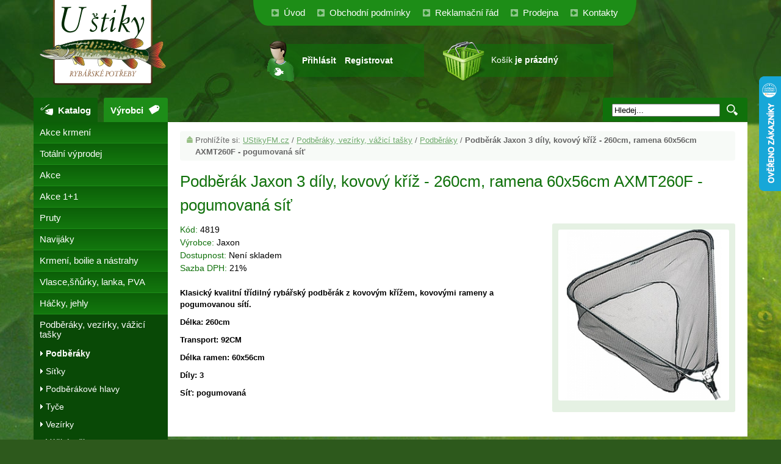

--- FILE ---
content_type: text/html; charset=utf-8
request_url: https://www.ustikyfm.cz/podberak-jaxon-3-dily-kovovy-kriz-260cm-ramena-60x56cm-axmt260f-pogumovana-sit-d4661
body_size: 5204
content:
<!DOCTYPE html><head>

<meta http-equiv="X-UA-Compatible" content="IE=edge" />
<meta http-equiv="Content-Type" content="text/html; charset=utf-8" />
<title>Podběrák Jaxon 3 díly, kovový kříž - 260cm, ramena 60x56cm AXMT260F - pogumovaná síť - Rybářské potřeby "U štiky"</title>
<meta name="description" content="" />
<link rel="stylesheet" type="text/css" media="screen" href="https://www.ustikyfm.cz/css/default.css" />
<link rel="stylesheet" type="text/css" href="https://www.ustikyfm.cz/css/jquery/jquery-ui.css" />
<link rel="stylesheet" type="text/css" href="https://www.ustikyfm.cz/css/print.css" media="print" />
<!--[if lte IE 6]>
<link rel="stylesheet" href="https://www.ustikyfm.cz/css/default_ie.css" type="text/css"  media="screen, projection" />
<script src="https://www.ustikyfm.cz/js/DD_belatedPNG.js"></script>
<script>DD_belatedPNG.fix('.png_bg');</script>
<![endif]-->
<script type="text/javascript" src="https://www.ustikyfm.cz/js/jquery.tools.js"></script>
<script type="text/javascript" src="https://www.ustikyfm.cz/js/jquery-ui.js"></script>
<script type="text/javascript" src="https://www.ustikyfm.cz/js/netteForms.js"></script>
<script type="text/javascript" src="https://www.ustikyfm.cz/js/functions.js"></script>
<script type="text/javascript">
      var basePath = "https://www.ustikyfm.cz" ;
    </script>
<script type="text/javascript" src="https://www.ustikyfm.cz/js/myautocomplete.js"></script>
<script type="text/javascript" src="https://www.ustikyfm.cz/js/fav.js"></script>
<link rel="shortcut icon" href="https://www.ustikyfm.cz/favicon.ico" type="image/x-icon" />
<script type="text/javascript" src="https://www.ustikyfm.cz/js/easySlider1.7.js"></script>
<link rel="stylesheet" href="https://www.ustikyfm.cz/css/jquery.fancybox.css?v=2.1.5" type="text/css" media="screen" />
<script src="https://www.ustikyfm.cz/js/jquery.fancybox.pack.js?v=2.1.5"></script>
<script type="text/javascript">
    $(document).ready(function(){
    if ($('#slider').length) { $("#slider").easySlider({
      auto: true,
      continuous: true,
      controlsShow: false,
    }); }
    $("table tr:nth-child(even)").addClass("striped");
    $('#mainmenu li ul').hide();
    $('#mainmenu li').not('#mainmenu li ul li').hover( function() { $(this).find('ul').show(); }, function() { $(this).find('ul').hide(); } );
    if ($('.fancybox').length) { $(".fancybox").fancybox(); }
    });
</script>
<!-- Customized Google Analytics tracking code by H1.cz -->
<script type="text/javascript" src="https://www.ustikyfm.cz/js/analytics.js"></script>
<script type="text/javascript"><!--
_ga.create('UA-183431-47', '.ustikyfm.cz');
_gaq.push(['_trackPageview']);
//--></script>
</head>
<body >
<!-- background start -->
<div id="back">
  <!-- main block start -->
  <div id="main">
	<!-- header start -->
	<div id="head">
		<div class="in">
			<!-- logo start -->
			<p itemscope itemtype="https://schema.org/Organization"  class="logo"><a itemprop="url" href="https://www.ustikyfm.cz"><img itemprop="logo" src="https://www.ustikyfm.cz/img/ustiky-logo.png" alt="Rybářské potřeby U štiky" title="Rybářské potřeby U štiky" /></a></p>
			<!-- logo end -->

			<!-- topmenu start -->
			<div id="mainmenu">
                  <ul>
          <li><a href="/">Úvod</a>
          </li>
                    <li><a href="/text-obchodni-podminky">Obchodní podmínky</a>
          </li>
                    <li><a href="/text-reklamacni-rad">Reklamační řád</a>
          </li>
                    <li><a href="/text-prodejna">Prodejna</a>
          </li>
                    <li><a href="/text-kontakty">Kontakty</a>
          </li>
        </ul>

			</div>
			<!-- topmenu end -->

			<!-- login start -->
			<div id="login">
				<p>
					<a href="/muj-ucet/prihlasit">Přihlásit</a>
					<a href="/muj-ucet/novy">Registrovat</a>
				</p>
			</div>
			<!-- login end -->

			<!-- basket start -->
			<div id="basket">
				<p> Košík <strong>je prázdný</strong> </p>
			</div>
			<!-- basket end -->

		</div>
	</div>
	<!-- header end -->
	<!-- main block start -->
	<div class="main">

		<!-- content start -->
		<div id="content">

		<!-- search start -->
		<div class="searchbox">
<form action="/podberak-jaxon-3-dily-kovovy-kriz-260cm-ramena-60x56cm-axmt260f-pogumovana-sit-d4661?do=searchForm-submit" method="post" id="frm-searchForm"><input id="bfulltext" class="clear_me" size="20" type="text" name="fulltext" required="required" data-nette-rules="{op:':filled',msg:'Vyplňte hledaný text'}" value="Hledej..." /><input class="bsearch" src="https://www.ustikyfm.cz/img/ico-glass.png" width="20" alt="Hledej" height="20" type="image" name="quickSearch" id="frmsearchForm-quickSearch" /><div><!--[if IE]><input type=IEbug disabled style="display:none"><![endif]--></div>
</form>
		</div>
		<!-- search end -->

    <div class="content">


		<!-- crumb start -->
<div id="crumb">
  <p>Prohlížíte si: <a href="https://www.ustikyfm.cz">UStikyFM.cz</a>
     /
     <a href="/podberaky-vezirky-vazici-tasky-k78">Podběráky, vezírky, vážicí tašky</a>
     /
     <a href="/podberaky-k79">Podběráky</a>
   /  <strong>Podběrák Jaxon 3 díly, kovový kříž - 260cm, ramena 60x56cm AXMT260F - pogumovaná síť</strong>
  </p>
</div>
		<!-- crumb end -->



			      <div id="detail">
        <!-- content in block, start -->
        <div id="contentin">
            <h1>Podběrák Jaxon 3 díly, kovový kříž - 260cm, ramena 60x56cm AXMT260F - pogumovaná síť</h1>
            <!-- detail img, start -->

            <div class="detailimg">
            <p class="detailimg"><a href="https://www.ustikyfm.cz/pic/product/big/4818.jpg" class="fancybox" rel="prods" title="Podběrák Jaxon 3 díly, kovový kříž - 260cm, ramena 60x56cm AXMT260F - pogumovaná síť" class="highslide" onclick="return hs.expand(this,{ slideshowGroup: 'gallery' })"> <img src="https://www.ustikyfm.cz/pic/product/detail/4818.jpg" alt="Podběrák Jaxon 3 díly, kovový kříž - 260cm, ramena 60x56cm AXMT260F - pogumovaná síť"  width="300" /> </a><span class="highslide-caption"><br />
              Podběrák Jaxon 3 díly, kovový kříž - 260cm, ramena 60x56cm AXMT260F - pogumovaná síť</span> </p>

            <!-- basket start -->
            <!-- basket end -->

            <!-- next img, start -->
            <!-- next img, start -->

          </div>

            <!-- detail img, end -->

            <!-- promo text start -->
            <div class="promo">

            <ul class="prod">
                <li class="code"><em>Kód:</em> <strong> 4819</strong></li>
                <li class="producer"><em>Výrobce:</em> <strong>Jaxon</strong></li>
                
                
                <li class="avail"><em>Dostupnost:</em> <strong> Není skladem</strong></li>
                <li><em>Sazba DPH:</em> <strong> 21%</strong></li>
                <li class="badges">
                  
                  
                  
                  
                  
                  
                </li>
              </ul>

      </div>
            <!-- promo text end -->

            <!-- other text start -->
            <p><strong>Klasický&nbsp;kvalitní třídilný rybářský podběrák&nbsp;z kovovým&nbsp;křížem, kovovými rameny a pogumovanou sítí.</strong></p>
<p><strong>Délka: 260cm</strong></p>
<p><strong>Transport: 92CM</strong><strong><br /></strong></p>
<p><strong>Délka ramen: 60x56cm</strong></p>
<p><strong>Díly: 3</strong></p>
<p><strong>Síť: pogumovaná<br /></strong></p>


            <!-- other text end -->

      <!-- variants start -->
      <div class="proparams">
      </div>
      <!-- variants end -->

      <!-- prislusenstvi start -->
      <!-- prislusenstvi end -->
      <!-- alternativni start -->
      <!-- alternativni end -->

          </div>
        <!--detail, end -->
      </div>
 </div></div>
		<!-- content end -->

		<!-- menu - category start -->
		<div id="menu">

		<div class="in">

        <h2 class="vyrobci">Výrobci</h2>
        <h2 class="katalog">Katalog</h2>

        <div class="producer">
          <ul class="producers">
            <li><a href="/hledani/?m%5B93%5D=93">Asso</a></li>
            <li><a href="/hledani/?m%5B16%5D=16">Awa-S</a></li>
            <li><a href="/hledani/?m%5B55%5D=55">Berkley</a></li>
            <li><a href="/hledani/?m%5B12%5D=12">Bro Line</a></li>
            <li><a href="/hledani/?m%5B32%5D=32">Bubeník</a></li>
            <li><a href="/hledani/?m%5B42%5D=42">Carp System</a></li>
            <li><a href="/hledani/?m%5B4%5D=4">Carp Zoom</a></li>
            <li><a href="/hledani/?m%5B24%5D=24">Chytil</a></li>
            <li><a href="/hledani/?m%5B22%5D=22">Cormoran</a></li>
            <li><a href="/hledani/?m%5B26%5D=26">Cukk</a></li>
            <li><a href="/hledani/?m%5B92%5D=92">D.A.M.</a></li>
            <li><a href="/hledani/?m%5B21%5D=21">Daiwa</a></li>
            <li><a href="/hledani/?m%5B58%5D=58">Delphin</a></li>
            <li><a href="/hledani/?m%5B83%5D=83">Delta</a></li>
            <li><a href="/hledani/?m%5B18%5D=18">Egerfish</a></li>
            <li><a href="/hledani/?m%5B33%5D=33">Emos</a></li>
            <li><a href="/hledani/?m%5B14%5D=14">Esox</a></li>
            <li><a href="/hledani/?m%5B3%5D=3">Extra Carp</a></li>
            <li><a href="/hledani/?m%5B7%5D=7">Falcon</a></li>
            <li><a href="/hledani/?m%5B52%5D=52">Fencl</a></li>
            <li><a href="/hledani/?m%5B96%5D=96">Filfishing</a></li>
            <li><a href="/hledani/?m%5B65%5D=65">Fin</a></li>
            <li><a href="/hledani/?m%5B71%5D=71">GABY</a></li>
            <li><a href="/hledani/?m%5B41%5D=41">Gamakatsu</a></li>
            <li><a href="/hledani/?m%5B78%5D=78">Gardner</a></li>
            <li><a href="/hledani/?m%5B70%5D=70">Giants fishing</a></li>
            <li><a href="/hledani/?m%5B45%5D=45">GP</a></li>
            <li><a href="/hledani/?m%5B48%5D=48">Hayabusa</a></li>
            <li><a href="/hledani/?m%5B90%5D=90">Hell-Cat</a></li>
            <li><a href="/hledani/?m%5B43%5D=43">Ice Fish</a></li>
            <li><a href="/hledani/?m%5B35%5D=35">Jaxon</a></li>
            <li><a href="/hledani/?m%5B10%5D=10">Jet fish</a></li>
            <li><a href="/hledani/?m%5B95%5D=95">Jigovky</a></li>
            <li><a href="/hledani/?m%5B59%5D=59">JSA</a></li>
            <li><a href="/hledani/?m%5B39%5D=39">Kamatsu</a></li>
            <li><a href="/hledani/?m%5B73%5D=73">Konger</a></li>
            <li><a href="/hledani/?m%5B86%5D=86">Kryston</a></li>
            <li><a href="/hledani/?m%5B87%5D=87">Leeda</a></li>
            <li><a href="/hledani/?m%5B20%5D=20">Lemigo</a></li>
            <li><a href="/hledani/?m%5B75%5D=75">Lorpio</a></li>
            <li><a href="/hledani/?m%5B97%5D=97">Magic Wolf</a></li>
            <li><a href="/hledani/?m%5B91%5D=91">Mapso</a></li>
            <li><a href="/hledani/?m%5B60%5D=60">Maruto</a></li>
            <li><a href="/hledani/?m%5B28%5D=28">Master of Angler</a></li>
            <li><a href="/hledani/?m%5B81%5D=81">Meiho</a></li>
            <li><a href="/hledani/?m%5B85%5D=85">Mepps</a></li>
            <li><a href="/hledani/?m%5B51%5D=51">Mikbaits</a></li>
            <li><a href="/hledani/?m%5B49%5D=49">Mustad</a></li>
            <li><a href="/hledani/?m%5B6%5D=6">Neuvedeno</a></li>
            <li><a href="/hledani/?m%5B47%5D=47">NGT</a></li>
            <li><a href="/hledani/?m%5B1%5D=1">Okuma</a></li>
            <li><a href="/hledani/?m%5B15%5D=15">Owner</a></li>
            <li><a href="/hledani/?m%5B38%5D=38">Plastilys</a></li>
            <li><a href="/hledani/?m%5B89%5D=89">Prologic</a></li>
            <li><a href="/hledani/?m%5B66%5D=66">Rapala</a></li>
            <li><a href="/hledani/?m%5B88%5D=88">Ron Thompson</a></li>
            <li><a href="/hledani/?m%5B94%5D=94">Savage Gear</a></li>
            <li><a href="/hledani/?m%5B30%5D=30">Shimano</a></li>
            <li><a href="/hledani/?m%5B56%5D=56">Sittec</a></li>
            <li><a href="/hledani/?m%5B98%5D=98">Snowbee</a></li>
            <li><a href="/hledani/?m%5B31%5D=31">Sona</a></li>
            <li><a href="/hledani/?m%5B62%5D=62">Spiderwire</a></li>
            <li><a href="/hledani/?m%5B50%5D=50">Spomb</a></li>
            <li><a href="/hledani/?m%5B2%5D=2">Spro</a></li>
            <li><a href="/hledani/?m%5B37%5D=37">Stan-Mar</a></li>
            <li><a href="/hledani/?m%5B76%5D=76">StarFish</a></li>
            <li><a href="/hledani/?m%5B13%5D=13">Stroft</a></li>
            <li><a href="/hledani/?m%5B40%5D=40">Sufix</a></li>
            <li><a href="/hledani/?m%5B77%5D=77">Trabucco</a></li>
            <li><a href="/hledani/?m%5B54%5D=54">Trakker</a></li>
            <li><a href="/hledani/?m%5B23%5D=23">Traper</a></li>
            <li><a href="/hledani/?m%5B27%5D=27">Václavík</a></li>
            <li><a href="/hledani/?m%5B8%5D=8">Venturieri</a></li>
            <li><a href="/hledani/?m%5B64%5D=64">VMC</a></li>
            <li><a href="/hledani/?m%5B79%5D=79">Wychwood</a></li>
            <li><a href="/hledani/?m%5B69%5D=69">Zfish</a></li>
          </ul>
      </div>


                <ul class="productmenu">
          <li class="">
          <a href="/akce-krmeni-k321">Akce krmení</a>

          </li>
          <li class="">
          <a href="/totalni-vyprodej-k313">Totální výprodej</a>

          </li>
          <li class="">
          <a href="/akce-k68">Akce</a>

          </li>
          <li class="">
          <a href="/akce-1-1-k231">Akce 1+1</a>

          </li>
          <li class="">
          <a href="/pruty-k96">Pruty</a>

          </li>
          <li class="">
          <a href="/navijaky-k1">Navijáky</a>

          </li>
          <li class="">
          <a href="/krmeni-boilie-a-nastrahy-k40">Krmení, boilie a nástrahy</a>

          </li>
          <li class="">
          <a href="/vlasce-snurky-lanka-pva-k44">Vlasce,šňůrky, lanka, PVA</a>

          </li>
          <li class="">
          <a href="/hacky-jehly-k29">Háčky, jehly</a>

          </li>
          <li class="active">
          <a href="/podberaky-vezirky-vazici-tasky-k78">Podběráky, vezírky, vážicí tašky</a>
                  <ul class="productmenu">
          <li class="active">
          <a href="/podberaky-k79"><strong>Podběráky</strong></a>
          
          </li>
          <li class="">
          <a href="/sitky-k118">Síťky</a>

          </li>
          <li class="">
          <a href="/podberakove-hlavy-k122">Podběrákové hlavy</a>

          </li>
          <li class="">
          <a href="/tyce-k123">Tyče</a>

          </li>
          <li class="">
          <a href="/vezirky-k169">Vezírky</a>

          </li>
          <li class="last">
          <a href="/vazici-tasky-k228">Vážicí tašky</a>

          </li>
        </ul>

          </li>
          <li class="">
          <a href="/obaly-na-pruty-batohy-tasky-podlozky-k38">Obaly na pruty, batohy, tašky, podložky</a>

          </li>
          <li class="">
          <a href="/kaprovy-program-k6">Kaprový program</a>

          </li>
          <li class="">
          <a href="/brodici-kalhoty-a-holinky-boty-k63">Brodící kalhoty a holínky, boty</a>

          </li>
          <li class="">
          <a href="/obleceni-k76">Oblečení</a>

          </li>
          <li class="">
          <a href="/kresilka-lehatka-a-voziky-k56">Křesílka,lehátka a vozíky</a>

          </li>
          <li class="">
          <a href="/destniky-bivaky-pristresky-spacaky-k61">Deštníky, bivaky, přístřešky, spacáky</a>

          </li>
          <li class="">
          <a href="/signalizatory-zaberu-swingery-cihatka-k47">Signalizátory záběru, swingery, čihátka</a>

          </li>
          <li class="">
          <a href="/stojany-na-pruty-vidlicky-k15">Stojany na pruty, vidličky</a>

          </li>
          <li class="">
          <a href="/cereny-rizkovnice-a-vzduchovace-k136">Čeřeny, řízkovnice a vzduchovače</a>

          </li>
          <li class="">
          <a href="/krmitka-olovo-a-zateze-k19">Krmítka, olovo a zátěže</a>

          </li>
          <li class="">
          <a href="/vlaceci-nastrahy-k120">Vláčecí nástrahy</a>

          </li>
          <li class="">
          <a href="/splavky-kaceny-bojky-chemicke-svetla-k33">Splávky, kačeny, bójky, chemické světla</a>

          </li>
          <li class="">
          <a href="/krabicky-kufry-plasty-k37">Krabičky, kufry, plasty</a>

          </li>
          <li class="">
          <a href="/polarizacni-bryle-k83">Polarizační brýle</a>

          </li>
          <li class="">
          <a href="/celovky-svitilny-baterie-k129">Čelovky, svítilny, baterie</a>

          </li>
          <li class="">
          <a href="/feeder-a-plavackovy-program-k18">Feeder a plavačkový program</a>

          </li>
          <li class="">
          <a href="/morsky-program-k80">Mořský program</a>

          </li>
          <li class="">
          <a href="/sumcovy-program-k28">Sumcový program</a>

          </li>
          <li class="">
          <a href="/muskarsky-program-k253">Muškařský program</a>

          </li>
          <li class="">
          <a href="/darkove-sety-a-predmety-k85">Dárkové sety a předměty</a>

          </li>
          <li class="">
          <a href="/darkovy-poukaz-k194">Dárkový poukaz</a>

          </li>
          <li class="">
          <a href="/zimni-rybolov-k166">Zimní rybolov</a>

          </li>
          <li class="last">
          <a href="/zive-nastrahy-k255">Živé nástrahy</a>

          </li>
        </ul>
 </div>

		</div>
		<!-- menu - category end -->

	</div>
	<!-- main block end -->

</div>
<!-- background end -->

<!-- copyright -->
<div class="copy"><div class="in">

	<!-- fav, social etc. start -->
	<div id="fav">
		<a  href="#back" title="Přeskočí na začátek stránky">Nahoru</a>
		<script type="text/javascript">/* <![CDATA[ */ javascript:prn(); /* ]]> */</script>
		<script type="text/javascript">/* <![CDATA[ */ javascript:fav() /* ]]> */</script>
	</div>
	<!-- fav, social etc. end -->

	<p>
		Copyright &copy; 2014 <a href="https://www.ustikyfm.cz">Rybářské potřeby "U ŠTIKY", s.r.o.</a>, všechna práva vyhrazena. Výroba stránek &copy; 2014 <a href="http://www.topdigital.cz">Top Digital Group s.r.o.</a>
	</p>

</div></div>
<!-- copyright -->


<!-- Heureka overeno zakazniky -->
<script type="text/javascript">
//<![CDATA[
var _hwq = _hwq || [];
    _hwq.push(['setKey', 'DD9E2B98AF19108A3CB4CECB1BCE78B3']);_hwq.push(['setTopPos', '60']);_hwq.push(['showWidget', '22']);(function() {
    var ho = document.createElement('script'); ho.type = 'text/javascript'; ho.async = true;
    ho.src = ('https:' == document.location.protocol ? 'https://ssl' : 'http://www') + '.heureka.cz/direct/i/gjs.php?n=wdgt&sak=DD9E2B98AF19108A3CB4CECB1BCE78B3';
    var s = document.getElementsByTagName('script')[0]; s.parentNode.insertBefore(ho, s);
})();
//]]>
</script>

<!-- retargeting sklik -->
<script type="text/javascript">
    /* <![CDATA[ */
    var seznam_retargeting_id = 94084;
    /* ]]> */
</script>
<script type="text/javascript" src="//c.imedia.cz/js/retargeting.js"></script>

<!-- Smartsupp Live Chat script -->
<script type="text/javascript">
var _smartsupp = _smartsupp || {};
_smartsupp.key = '87a47b654f1713a4605f8c1f01d4a6e59a81a892';
window.smartsupp||(function(d) {
  var s,c,o=smartsupp=function(){ o._.push(arguments)};o._=[];
  s=d.getElementsByTagName('script')[0];c=d.createElement('script');
  c.type='text/javascript';c.charset='utf-8';c.async=true;
  c.src='https://www.smartsuppchat.com/loader.js?';s.parentNode.insertBefore(c,s);
})(document);
</script>

</body>
</html>
